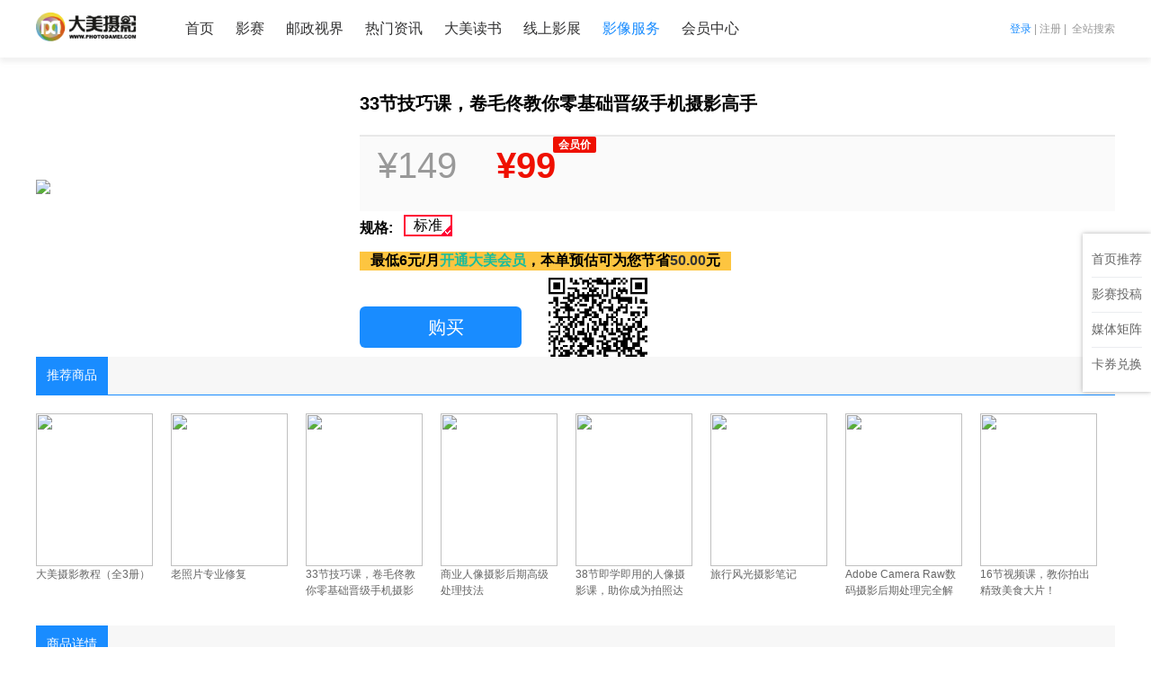

--- FILE ---
content_type: text/html;charset=UTF-8
request_url: https://photodamei.com/shop/productDetail?id=1001845
body_size: 7853
content:
<!DOCTYPE html>
<html lang="en">

<head>
  <meta charset="UTF-8">
  <meta name="viewport" content="width=device-width, initial-scale=1.0">
  <title>大美摄影 - 商品详情</title>
  
    <link rel="stylesheet" href="/mobile/common/swiper.min.css">
    <link rel="stylesheet" href="/damei/common/fontAwesomes/css/font-awesome.min.css">
    <link rel="stylesheet" href="/damei/style/common.css" />
    <script>
      var _hmt = _hmt || [];
      (function() {
        var hm = document.createElement("script");
        hm.src = "https://hm.baidu.com/hm.js?7d8f78a72ff5f8a8b5ab4b24afcf52bb";
        var s = document.getElementsByTagName("script")[0]; 
        s.parentNode.insertBefore(hm, s);
      })();
      </script>
		<script src="/mobile/common/polyfill.min.js"></script>
		<script src="/mobile/common/axios.min.js"></script>
	
  <link rel="stylesheet" href="/mobile/common/Pagination.css">
  <link rel="stylesheet" href="/mobile/common/LightTip.css">
  <link rel="stylesheet" href="/damei/style/productListDetail.css" />
  <script src="/mobile/common/Pagination.js"></script>
  <style>
    .c-pic img{
        width: 130px;
        height: 170px;
        object-fit: cover;
    }
    ._hg {
      color:red; font-size:30px;
    }
  </style>
</head>

<body>
  <div class="dm-header nav-header shadow__bottom bg-white fixedTop" style="top: 0;" kkkkk="http://photodamei.com/pc/shop/productDetail">
    <script>
      function logoutHandler() {
      	axios({
          url: '/logout',
          method: 'post'
        }).then(function() {
        	window.location.reload()
        })
      }
    </script>
    <div class="top-login-area">
      <div class="content-width dm-row center">
        <div class="dm-col hidden">
          <form class="dm-row header-login-form">
            <div class="dm-col"><input type="text" placeholder="手机号" /></div>
            <div class="dm-col"><input type="text" placeholder="密码" /></div>
            <div class="dm-col"><button type="button" class="login_btn dm-btn dm-btn-primary" onclick="location.href='/sign/signin'">登录</button></div>
            <div class="dm-col"><a href="/sign/reg" class="regBtn">注册</a></div>
          </form>
        </div>
        
        <div class="dm-col pull-right login-reg" style="color:#999;">
          <a class="highlight" href="/sign/signin">登录</a>&nbsp;|&nbsp;<a href="/sign/reg" style="color:#999;">注册</a> |&nbsp; <a href="/allSitSearch/index" style="color:#999;">全站搜索</a>
        </div>
      </div>
    </div>
    <div class="header-container dm-row content-width center">
      <div class="nav-logo dm-col">
        <a href="/"><img src="/damei/images/logo.png" style="height:40px; vertical-align:top;" /></a>
      </div>
      <ul class="nav-list dm-col">
        <li><a href="/">首页</a></li>
        <li><a href="/contests">影赛</a></li>
        <li><a href="/postalVision" target="_blank">邮政视界</a></li>
        
        <li><a href="/studyResource/newsList">热门资讯</a></li>
        <li><a href="/studyResource/bookIndex">大美读书</a></li>
        <li><a href="/photoSourceMaterial/contestPhotoShow">线上影展</a></li>
        <li><a href="/shop/productList" class="current-highlight">影像服务</a></li>
        <li>
	        
	        <a href="/sign/signin">会员中心</a>
	        
        </li>
      </ul>
      <div class="search-btn-box dm-col hidden">
        <a class="search-trigger-btn" id="search-trigger-btn"><img src="/damei/images/search.png" style="height:20px; vertical-align:center;" /></a>
        <div class="search-dropdown dm-row" style="display:none;">
          <input type="text" placeholder="搜索关键字" class="dm-col" />
          <a class="dm-col">搜索</a>
        </div>
      </div>
    </div>
  </div>
  <main class="">
    <div class="dm-row content-width center">
      <div class="dm-col p-bigPic">
        <div class="v-center">
          
          <img src="https://image.photodamei.com/20211222/4c7c2cx964wkgi9510pz.jpg" />
        </div>
      </div>
      <div class="dm-col dm-col__auto" id="app">
        <div class="product-info-box">
          <h1>33节技巧课，卷毛佟教你零基础晋级手机摄影高手</h1>
          <div class="p-price">
	          <!--<th:block th:if="${isVip}">-->
            <span style="font-size:20px"><template v-if="goods.retailPrice != goods.counterPrice" >活动价：</template><span :class="goods.price == goods.retailPrice ? '_hg' : ''" v-text="'&yen;' + goods.retailPrice"  style="font-size:40px">&yen;00.80</span></span>
            <strong style="margin-left: 40px" v-if="goods.price != goods.retailPrice"><span v-text="'&yen;' + goods.price"></span><sup v-if="goods.price != goods.counterPrice" style="background-color:#ef1000;">会员价</sup><br /></strong>


              <br/>
              <small v-if="goods.retailPrice != goods.counterPrice"><span v-text="'&yen;' + goods.counterPrice">&yen;00.80</span></small>
		          <!--<div class="_right _price1" th:if="${goods.retailPrice != goods.price}">
			          <p class="_t" th:utext="'&yen;' + ${goods.retailPrice}"></p>
			          <p class="_b">普通用户价</p>
		          </div>-->
	          <!--</th:block>-->
	          <!--<th:block th:if="${!isVip}">-->
		          <!--<strong style="color:#198cff;"><th:block th:utext="'&yen;' + ${goods.retailPrice}"></th:block>&lt;!&ndash;<sup style="background-color:#198cff;" th:if="${goods.retailPrice != goods.counterPrice}">售价</sup>&ndash;&gt;</strong>-->
		          <!--<br />-->
                <!--<small th:if="${goods.retailPrice != goods.counterPrice}">会员价格：<span th:utext="'&yen;' + ${goods.counterPrice}">&yen;00.80</span></small>-->
		          <!--<small th:if="${goods.retailPrice != goods.counterPrice}"><span th:utext="'&yen;' + ${goods.counterPrice}">&yen;00.80</span></small>-->

                <!--<div class="_right _price2" th:if="${goods.retailPrice != goods.price}">-->
			          <!--<p class="_t" th:utext="'&yen;' + ${goods.price}"></p>-->
			          <!--<p class="_b">会员价格</p>-->
		          <!--</div>-->
	          <!--</th:block>-->
          </div>
          <div class="dm-sku" v-for="(item,index) in specList" :key="index">
            <strong v-text="item.name + ': '" style="float: left;padding-right: 9px">
            </strong>
            <li v-for="(iitem,index) in item.list" class="dm-sku-li"  :class="{ selected:iitem.checked ,  outofstock:!iitem.able}"  @click="clickSkuValue(iitem,item.name,iitem.value,iitem.able)" :key="iitem.value + index">
              <a class="dm-specification" v-text="iitem.value"></a>
              <i></i>
            </li>
          </div>
          <div style="overflow: hidden">
            <strong  style="padding:12px;background-color:#FDC540;">最低6元/月<a href="javascript:void(0);" style="color: #1ABC9C"  @click="purHandler" >开通大美会员</a>，本单预估可为您节省<a>50.00</a>元</strong>
          </div>
          
          <div class="detail-btns-box">
            <a href="javascript:void(0);" class="_btn" :style="{ opacity: submitting?'0.8':'1' }" @click="purchaseHandler"><i class="fa fa-spinner fa-pulse" v-show="submitting"></i>&nbsp;&nbsp;购买</a>
            <p class="_tip"><img src="/damei/images/wechat.png" />微信扫码可进入小程序购买</p>
            <p class="_qrcode" id="qrCode-box"></p>
          </div>
        </div>
      </div>
    </div>
    <div class="recomment content-width center pdb30">
      <div class="detail-tabs dm-row tabs-bg-grey">
        <div class="detail-tab actived dm-col">推荐商品</div>
      </div>
      <div class="swiper-container-box">
        <div class="swiper-container">
          <div class="swiper-wrapper dm-row">
            <a title="大美摄影教程（全3册）" class="dm-col dm-col-3 recommend-item" href="/shop/productDetail?id=1002132">
              <div style="height:170px;"  class="c-pic">
                
                <img src="https://image.photodamei.com/20230904/fwnd7x9bxaroemqixkjn.jpg?x-oss-process=image/auto-orient,1/resize,m_fixed,w_137,h_170/quality,q_90" />
              </div>
              <p class="_title">大美摄影教程（全3册）</p>
            </a><a title="老照片专业修复" class="dm-col dm-col-3 recommend-item" href="/shop/productDetail?id=1001979">
              <div style="height:170px;"  class="c-pic">
                
                <img src="https://image.photodamei.com/20230221/w7uhz5kuuqdx1dp90kqx.jpg?x-oss-process=image/auto-orient,1/resize,m_fixed,w_137,h_170/quality,q_90" />
              </div>
              <p class="_title">老照片专业修复</p>
            </a><a title="33节技巧课，卷毛佟教你零基础晋级手机摄影高手" class="dm-col dm-col-3 recommend-item" href="/shop/productDetail?id=1001845">
              <div style="height:170px;"  class="c-pic">
                
                <img src="https://image.photodamei.com/20211222/4c7c2cx964wkgi9510pz.jpg?x-oss-process=image/auto-orient,1/resize,m_fixed,w_137,h_170/quality,q_90" />
              </div>
              <p class="_title">33节技巧课，卷毛佟教你零基础晋级手机摄影高手</p>
            </a><a title="商业人像摄影后期高级处理技法" class="dm-col dm-col-3 recommend-item" href="/shop/productDetail?id=1001844">
              <div style="height:170px;"  class="c-pic">
                
                <img src="https://image.photodamei.com/20211222/k9ns20otcybqsxxjb5ku.jpg?x-oss-process=image/auto-orient,1/resize,m_fixed,w_137,h_170/quality,q_90" />
              </div>
              <p class="_title">商业人像摄影后期高级处理技法</p>
            </a><a title="38节即学即用的人像摄影课，助你成为拍照达人" class="dm-col dm-col-3 recommend-item" href="/shop/productDetail?id=1001843">
              <div style="height:170px;"  class="c-pic">
                
                <img src="https://image.photodamei.com/20211222/k1ast2vsa5jbapdb0sxe.jpg?x-oss-process=image/auto-orient,1/resize,m_fixed,w_137,h_170/quality,q_90" />
              </div>
              <p class="_title">38节即学即用的人像摄影课，助你成为拍照达人</p>
            </a><a title="旅行风光摄影笔记" class="dm-col dm-col-3 recommend-item" href="/shop/productDetail?id=1001842">
              <div style="height:170px;"  class="c-pic">
                
                <img src="https://image.photodamei.com/20211222/w39xymhpesv9qy8mpwr9.jpg?x-oss-process=image/auto-orient,1/resize,m_fixed,w_137,h_170/quality,q_90" />
              </div>
              <p class="_title">旅行风光摄影笔记</p>
            </a><a title="Adobe Camera Raw数码摄影后期处理完全解析" class="dm-col dm-col-3 recommend-item" href="/shop/productDetail?id=1001841">
              <div style="height:170px;"  class="c-pic">
                
                <img src="https://image.photodamei.com/20211222/lrg34cyci0cozxmvnkb7.jpg?x-oss-process=image/auto-orient,1/resize,m_fixed,w_137,h_170/quality,q_90" />
              </div>
              <p class="_title">Adobe Camera Raw数码摄影后期处理完全解析</p>
            </a><a title="16节视频课，教你拍出精致美食大片！" class="dm-col dm-col-3 recommend-item" href="/shop/productDetail?id=1001840">
              <div style="height:170px;"  class="c-pic">
                
                <img src="https://image.photodamei.com/20211222/7dnmprgfp2bnzr0iga2i.jpg?x-oss-process=image/auto-orient,1/resize,m_fixed,w_137,h_170/quality,q_90" />
              </div>
              <p class="_title">16节视频课，教你拍出精致美食大片！</p>
            </a>
          </div>
        </div>
      </div>
    </div>
    <div class="product-detail-box content-width center pdb30">
      <div class="dm-row">
        <div class="dm-col dm-col__auto">
          <div class="">
            <div class="detail-tabs dm-row tabs-bg-grey">
              <p class="dm-col detail-tab actived">商品详情</p>
            </div>
          </div>
          <div>
<!--            <th:block th:if="${isBook}">-->
<!--              <div class="rich-text-box" th:utext="${goods.book.bookIntroduce}"></div>-->
<!--              <p style="padding: 10px 0;">目录</p>-->
<!--              <div class="rich-text-box" th:utext="${goods.book.bookCatalog}"></div>-->
<!--            </th:block>-->
            <div class="rich-text-box"><p><img src="https://photodamei.oss-cn-qingdao.aliyuncs.com/20211222/b7gxb693ieglyvxyg6gm.jpg" alt="" width="850" height="19562" /></p>
<p><strong>33节课，每节课掌握一个出片技巧，利用碎片化时间，进行技能学习</strong></p></div>
          </div>
        </div>
      </div>
    </div>
  </main>
  <section class="dm-col content-right">
    <!-- 右侧悬浮菜单 Start -->
    <aside>
    <ul class="float-menu">
      <li><a href="/">首页推荐</a></li>
      <li><a href="/contests">影赛投稿</a></li>
      <li><a href="javascript:;">媒体矩阵</a></li>
      <!--<li><a href="/user/apply">入会通道</a></li>-->
      <!--<li><a href="/user/openMemberShip">成为会员</a></li>-->
      <li><a href="/user/activity0601/signin">卡券兑换</a></li>
      
      <li class="go-top-btn hide"><a href="javascript:;"><i class="fa fa-angle-double-up"></i><span class="highlight">返回顶部</span></a></li>
    </ul>
  </aside>
    <!-- 右侧悬浮菜单 End -->
    <!-- <a href="javascript:;" class="go-top-btn hide"><i class="fa fa-angle-double-up"></i></a> -->
  </section>
  <footer class="page-footer">
    <div class="content-width center" style="position: relative;">
      <div class="wechat-qrCode">
        <img src="/damei/images/dingyuehao.jpg" />
        <p>扫码关注公众号</p>
      </div>
      <div class="content-width center">
        <ul class="dm-row F1">
          <li class="dm-col"><a href="/about/copyright">法律声明</a></li>
          <li class="dm-col"><span>|</span></li>
          <li class="dm-col"><a href="/about/aboutUs">关于我们</a></li>
          <li class="dm-col"><span>|</span></li>
          <li class="dm-col"><a href="/about/concatUs">联系我们</a></li>
<!--          <li class="dm-col"><span>|</span></li>-->
<!--          <li class="dm-col"><a href="/about/joinUs">工作机会</a></li>-->
          <li class="dm-col"><span>|</span></li>
          <li class="dm-col"><a href="javascript:void(0);">投诉建议</a></li>
        </ul>
      </div>
      <div class="ICP content-width center dm-row">
        <div class="dm-col">
          <a class="block" href="https://beian.miit.gov.cn" target="_blank">京ICP备12051254号-1</a>
          <a class="block" href="https://image.photodamei.com/cbwjyxk.jpg" target="_blank">出版物经营许可证 新出发京零字第海140405号</a>
          <a class="block" href="https://image.photodamei.com/yyzz.jpg" target="_blank">营业执照</a>
          <span class="block" style="margin-top:5px;">大美摄影&nbsp;&nbsp;©&nbsp;2012-2025&nbsp;&nbsp;<a href="/">www.photodamei.com</a>&nbsp;&nbsp;All Rights Reserved</span>
        </div>
      </div>
    </div>
  </footer>
  <!-- common libs start -->
  
		<script src="/mobile/common/polyfill.min.js"></script>
		<script src="/mobile/common/jquery.min.js"></script>
		<script src="/mobile/common/swiper.jquery.min.js"></script>
		<script src="/damei/common/util.js"></script>
		<script src="/damei/js/global.js"></script>
	
  <script src="../../../../damei/common/util.js"></script>
  <script src="/mobile/common/LightTip.js"></script>
  <script src="/mobile/common/vue.js"></script>
  <script src="/mobile/common/qrcode.min.js"></script>
  <script src="/damei/js/productList.js"></script>
  <script>
    $(function() {
	    var BaseUrl = window.location.origin + '/api'
	    var api = {
		    FastBuy: BaseUrl + '/web/cart/fastbuy'
	    };

			console.log({"id":1001845,"name":"33\u8282\u6280\u5DE7\u8BFE\uFF0C\u5377\u6BDB\u4F5F\u6559\u4F60\u96F6\u57FA\u7840\u664B\u7EA7\u624B\u673A\u6444\u5F71\u9AD8\u624B","goodsSn":null,"categoryId":1553,"picUrl":"20211222\/4c7c2cx964wkgi9510pz.jpg","retailPrice":149.00,"counterPrice":149.00,"bookId":null,"deleted":null,"categoryName":null,"detail":"<p><img src=\"https:\/\/photodamei.oss-cn-qingdao.aliyuncs.com\/20211222\/b7gxb693ieglyvxyg6gm.jpg\" alt=\"\" width=\"850\" height=\"19562\" \/><\/p>\n<p><strong>33\u8282\u8BFE\uFF0C\u6BCF\u8282\u8BFE\u638C\u63E1\u4E00\u4E2A\u51FA\u7247\u6280\u5DE7\uFF0C\u5229\u7528\u788E\u7247\u5316\u65F6\u95F4\uFF0C\u8FDB\u884C\u6280\u80FD\u5B66\u4E60<\/strong><\/p>","book":null,"brief":null,"isOnSale":null,"isHot":null,"isNew":null,"type":null,"goodsIds":null,"addTime":null,"gallery":null,"keywords":null,"orderId":null,"price":99.00,"number":null,"author":null,"goodsProducts":null,"productId":null})
			console.log(false)

      var specificationList = [{"name":"\u89C4\u683C","valueList":[{"id":1001845,"goodsId":1001845,"specification":"\u89C4\u683C","value":"\u6807\u51C6","deleted":"0","checked":false}]}];
      console.log(specificationList)
      var goodsId = 1001845;
      var goods = {"id":1001845,"name":"33\u8282\u6280\u5DE7\u8BFE\uFF0C\u5377\u6BDB\u4F5F\u6559\u4F60\u96F6\u57FA\u7840\u664B\u7EA7\u624B\u673A\u6444\u5F71\u9AD8\u624B","goodsSn":null,"categoryId":1553,"picUrl":"20211222\/4c7c2cx964wkgi9510pz.jpg","retailPrice":149.00,"counterPrice":149.00,"bookId":null,"deleted":null,"categoryName":null,"detail":"<p><img src=\"https:\/\/photodamei.oss-cn-qingdao.aliyuncs.com\/20211222\/b7gxb693ieglyvxyg6gm.jpg\" alt=\"\" width=\"850\" height=\"19562\" \/><\/p>\n<p><strong>33\u8282\u8BFE\uFF0C\u6BCF\u8282\u8BFE\u638C\u63E1\u4E00\u4E2A\u51FA\u7247\u6280\u5DE7\uFF0C\u5229\u7528\u788E\u7247\u5316\u65F6\u95F4\uFF0C\u8FDB\u884C\u6280\u80FD\u5B66\u4E60<\/strong><\/p>","book":null,"brief":null,"isOnSale":null,"isHot":null,"isNew":null,"type":null,"goodsIds":null,"addTime":null,"gallery":null,"keywords":null,"orderId":null,"price":99.00,"number":null,"author":null,"goodsProducts":null,"productId":null};
      var isLogin = false
      var goodsProductList = [{"id":1001845,"goodsId":1001845,"specifications":"[\"\u6807\u51C6\"]","price":99.00,"number":49,"deleted":"0","skuId":null,"source":null,"updateTime":"2023-11-16T00:02:18.000+08:00","lastUpdateTime":null,"brief":null,"nonMemberPrice":"149.00","counterPrice":"149.00"}];

	    vm = new Vue({
		    el: '#app',
		    data: function() {
		    	return {
                    goods: goods,
		    		submitting: false,
				    isLogin: isLogin,
                    specificationList: specificationList,
                    specList: [],
                    productList: goodsProductList,
                    selectSpec:{},
                    productId: '',
                    defaultCounterPrice: 0.00,
                    defaultRetailPrice: 0.00,
                    defaultPrice: 0.00
			    }
		    },
		    mounted: function() {
		        var that = this
                this.defaultPrice = goods.price
                this.defaultRetailPrice = goods.retailPrice
                this.defaultCounterPrice = goods.counterPrice
			    window.pageObj.createQrcode(document.querySelector('#qrCode-box'), window.pageObj.genQrcodeTxt(goodsId))
                //根据规格信息  如果单规格则默认选中 productId默认为0 计算单规格下价格
                that.specificationList.forEach(function(item) {
                    that.$set(that.selectSpec, item.name, "");
                })
                that.specList = that.specificationList.map(function (item) {
                    return {
                        name:item.name,
                        list: item.valueList.map(function (its) {
                            return {
                                value:its.value,
                                checked: false,
                                //  判断是否可以选择
                                //  这里相当于init 初始化数据  this.isAble() 核心判断逻辑
                                able: that.isAble(item.name, its.value)  // 注释的调试看逻辑代码 false
                            }
                        })
                    }
                })
                if(specificationList.length === 1 && specificationList[0].valueList.length === 1){
                    this.productId = 0;
                    //选中该规格
                    this.$set(this.specList[0].list[0],'checked',true)
                }
            },
		    methods: {
		    	purchaseHandler: function() {
		    		if (!this.isLogin) {
					    window.location.href = '/sign/signin?r=/shop/productDetail?id=' + goodsId
		    			return
				    }
                    if(this.productId == null || this.productId === ''){
                        //提示需要选择规格后才可以购买商品
                        window.Q.showTip('error', '请选择完整规格')
                        return
                    }
		    		var $this = this
				    if (this.submitting) return
				    this.submitting = true
				    this.fastBuy().then(function(res) {
					    var data = res.data
					    if (data.errno === 0) {
					    	var cartId = data.data // 购物车id
						    // 跳转【生成订单页】
						    $this.goToGenerateOrderPage(cartId, goodsId)
					    } else {
					    	// 提示错误
						    window.Q.showTip('error', data.errmsg)
					    }
				    }).catch(function() {
					    window.Q.showTip('error', '服务出错，请稍后再试')
				    }).finally(function() {
				    	$this.submitting = false
				    })
			    },
		    	fastBuy: function() {
		    		return axios.post(api.FastBuy, { goodsId: goodsId, number: 1, productId: this.productId })
			    },
                purHandler: function() {
                    if (!this.isLogin) {
                        window.location.href = '/sign/signin?r=/shop/productDetail?id=' + goodsId
                        return
                    }
                    window.location.href = '/user/openMemberShip'
                },
			    goToGenerateOrderPage: function(cartId, goodsId) {
		    		window.Q.showTip('success', '正在跳转下单页面...')
		    		setTimeout(function() {
				      window.location.href = '/shop/orderAdd?cid=' + cartId + '&gid=' + goodsId
				    }, 20)
			    },
                isAble(key, value) {
		    	    var that = this
                    // 深拷贝 避免被影响
                    var copySelectSpec = JSON.parse(JSON.stringify(this.selectSpec));
                    // 用对象的好处就在这了 直接赋值当前验证项
                    copySelectSpec[key] = value;
                    // 用数组的 some 方法 效率高 符合条件直接退出循环
                    let flag = that.productList.some(function (item) {
                        // 条件判断 核心逻辑判断
                        // console.log(item)
                        var i = 0 ;
                    // 这个for in 循环的逻辑就对底子不深的人来说就看不懂了 原理就是循环已经选中的 和 正在当前对比的数据 和 所有的sku对比 只有当前验证的所有项满足sku中的规格或者其他规格为空时 即满足条件 稍微有点复杂 把注释的调试代码打开就调试下就可以看懂了
                    for(var k in copySelectSpec) {
                         console.log(copySelectSpec[k])  // 注释的调试看逻辑代码
                        if(copySelectSpec[k] != "" && item.specifications.includes(copySelectSpec[k]) && item.number > 0){
                            console.log(item)
                            i++
                        }else if (copySelectSpec[k] == "") {
                            i++;
                        }
                    }
                    // 符合下面条件就退出了 不符合会一直循环知道循环结束没有符合的条件就 return false 了
                    console.log(i) // 注释的调试看逻辑代码
                    return i == that.specificationList.length
                })
                    return flag
                },
                clickSkuValue: function (iitem,key,value,able){
		    	    if(!able){
		    	        //如果无库存 则直接返回
		    	        return
                    }
                    if(this.specList.length === 1 && this.specList[0].list.length === 1){
		    	        //如果单规格 则直接返回
		    	        return
                    }
		    	    //选择规格后逻辑
                    console.log(iitem)
                    var specName =  key
                    var valueId =  value
                    var _specificationList = this.specList;
                    for (var i = 0; i < _specificationList.length; i++) {
                        if (_specificationList[i].name === specName) {
                            for (var j = 0; j < _specificationList[i].list.length; j++) {
                                if (_specificationList[i].list[j].value == valueId) {
                                    //获取点击的属性名与属性值 首先判断是否已选中  已选中则反选(即取消)
                                    if (_specificationList[i].list[j].checked) {
                                        if(_specificationList.length === 1 && _specificationList[0].list.length === 1){
                                        }else {
                                            this.$set(this.specList[i].list[j],'checked',false)
                                        }
                                    } else {
                                        this.$set(this.specList[i].list[j],'checked',true)
                                    }
                                } else {
                                    if(_specificationList.length === 1 && _specificationList[0].list.length === 1){
                                    }else {
                                        this.$set(this.specList[i].list[j],'checked',false)
                                    }
                                }
                            }
                        }
                    }
                    // 修改选中状态后根据选中规格获取当前金额
                    console.log(able)
                    if(this.selectSpec[key] === value){
                        this.selectSpec[key] = ''
                        this.goods.price = this.defaultPrice
                        this.goods.counterPrice = this.defaultCounterPrice
                        this.goods.retailPrice = this.defaultRetailPrice
                        this.productId = ''
                    }else {
                        this.selectSpec[key] = value
                    }
                    //根据库存情况判断哪些规格可以点击
                    var that = this
                    this.specList.forEach(function (item) {
                        item.list.forEach(function (its) {
                        its.able = that.isAble(item.name, its.value);
                        console.log(its.value, its.able);
                        });
                    });
                    // 修改选中状态后根据选中规格获取当前金额 获取sku 的productID
                    var arr=[]
                    for(var i=0;i<Object.keys(this.selectSpec).length;i++){
                        arr.push(this.selectSpec[Object.keys(this.selectSpec)[i]])
                    }
                    var spec = JSON.stringify(arr);
                    console.log(spec)
                    this.productList.forEach(function (item) {
                        if(item.specifications === spec){
                            that.goods.price = item.price
                            that.goods.counterPrice = item.counterPrice
                            that.goods.retailPrice = item.nonMemberPrice
                            that.productId = item.id
                        }
                    })
                    this.selectSpec

                }
		    }
	    })
    })
  </script>
</body>

</html>

--- FILE ---
content_type: text/css
request_url: https://photodamei.com/damei/style/common.css
body_size: 4497
content:
/* normalize Start */
* {
  margin: 0;
  padding: 0;
}
body {
  padding-top: 60px;
  font-family: -apple-system, BlinkMacSystemFont, Helvetica Neue, Helvetica,
  Arial, PingFang SC, Hiragino Sans GB, Microsoft Yahei, STHeiti, SimSun,
  sans-serif;
}
body.with-mini-header {
  padding-top: 65px;
}
a {
  text-decoration: none;
  color: #333;
}

ul,
ol {
  list-style: none;
}
input:focus {
  outline: none;
}
input[type=text].is-disabled {
  background-color: #ececec;
  border-color: #e4e7ed;
  color: #c0c4cc;
  cursor: not-allowed;
}
/* normalize End */
.dm-btn {
  outline: none;
  border-radius: 4px;
  border-style: solid;
  font-size: 14px;
  font-weight: normal;
  padding: 6px 20px;
}
.dm-btn-primary.dm-btn {
  background-color: #198cff;
  border-color: #198cff;
  color: #fff;
}
.dm-btn-default.dm-btn {
  color: #323233;
  background-color: #fff;
  border: 1px solid #ebedf0;
}
.dm-btn.dm-btn-disabled {
  background-color: #aaaaaa;
  color: #fff;
  border-color: #aaa;
  cursor: not-allowed;
}
.dm-btn.dm-btn-danger {
  background-color:#d20;
  border-color:#d20;
  color:#fff;
}
.dm-btn.dm-btn-danger.dm-btn-disabled {
  opacity: .7;
}

/* select */
select.no-arrow{ padding: 5px 10px; border:1px solid #dcd8d8; -webkit-appearance:none; -moz-appearance:none; appearance:none; background: url("http://ourjs.github.io/static/2015/arrow.png") no-repeat scroll right center transparent; }
select.no-arrow::-ms-expand { display: none; }


.dm-popover-content .dm-select-popup {
  height: 103px;
}

.hidden {
  display: none !important;
}

.pull-left {
  float: left !important;
}

.pull-right {
  float: right !important;
}
.block {
  display: block;
}
.dm-row:before {
  content: "";
  display: table;
}
.dm-row:after {
  content: "";
  display: table;
  clear: both;
}
.dm-row.dm-row__gutter20 {
  box-sizing: border-box;
}
.dm-row.dm-row__gutter20 .dm-col{
  padding-right: 20px;
}
.dm-row.dm-row__gutter20 .dm-col:last-child {
  /* padding-right: 0; */
}

.dm-col {
  float: left;
  -webkit-box-sizing: border-box;
  -moz-box-sizing: border-box;
  box-sizing: border-box;
}
.dm-col__auto.dm-col {
  float: none;
  overflow: auto;
}
.dm-col-3 {
  width: 12.5%;
}
.dm-col-4 {
  width: 16.66666%;
}
.dm-col-6 {
  width: 25%;
}
.dm-col-8 {
  width: 33.33333%;
}
.dm-col-12 {
  width: 50%;
}
.dm-col-16 {
  width: 66.66666%;
}
.dm-col-24 {
  width: 100%;
}
.text-right { text-align: right; }
.text-center { text-align: center; }
.text-primary { color: #198cff!important; }
.text-grey { color: #797979!important; }
.text-red { color:#ee0000; }
.text-underline { text-decoration: underline; }
.text-deleted {
  text-decoration: line-through;
  color: #aaa;
}
.text-transparent {
  color:rgba(255,255,255,0);
}
.text-ellipse {
  white-space: nowrap;
  text-overflow: ellipsis;
  overflow: hidden;
}
.round-4px {
  border-radius: 4px;
}
.round-6px {
  border-radius: 6px;
}
.round-full {
  border-radius: 50%;
}
/* 常用边距 Start */
.ml12 { margin-left: 12px; }
.mt12 { margin-top: 12px; }
.mb30 { margin-bottom: 30px; }
.mt30 { margin-top: 30px; }
.pd12 { padding: 12px; }
/* 常用边距 End */
/* color Start */
.bg-white {
  background-color: #fff;
}
.bg-grey {
  background-color: #f2f3f5;
}
/* color End */
/* header Start */
.nav-logo {
  margin-top: -30px;
  margin-right: 30px;
}
.nav-menu-box {
  font-size: 16px;
}
.nav-menu--item {
  padding: 0 38px 0 0;
  height: 64px;
  line-height: 64px;
  user-select: none;
  /* position: relative; */
}
.nav-menu--item a {
  /* display: block; */
  color: #323233;
  cursor: pointer;
}
.nav-menu--item a .caret {
  display: inline-block;
  position: relative;
}
.nav-menu--item a .caret:before {
  content: "";
  background-image: url(https://b.yzcdn.cn/public_files/a5b140f7f8e5855d40257e570ee24cfb.png);
  height: 6px;
  width: 10px;
  background-size: 10px 6px;
  top: -7px;
  position: absolute;
  left: 4px;
}
.nav-menu--item:hover a .caret:before {
  background-image: url(https://b.yzcdn.cn/public_files/fd971df0bc25d8310735e6e7813093c1.png);
}
.nav-menu--item:hover > a {
  color: #198cff;
}
.nav-menu--dropdown {
  position: absolute;
  left: 0;
  box-shadow: 0 4px 8px 0 rgba(0, 0, 0, 0.08);
  transform: rotateX(-90deg);
  z-index: 100;
  max-height: 0;
  transform-origin: 50% 0;
  transition: 0.3s ease-in-out;
  overflow: hidden;
  background-color: #fff;
  width: 100%;
  padding-bottom: 20px;
}
.nav-menu--item:hover .nav-menu--dropdown {
  transform: rotate3d(0,0,0,0deg);
  transform-origin: 50% 0;
  max-height: 1000px;
}
.nav-menu--item.actived a {
  color: #198cff;
}
.nav-header .login {
  float: right;
}
.nav-sub-menu > li {
  padding: 10px 20px;
  line-height: 20px;
}
.nav-sub-menu > li:hover {
  background-color: #f7f8fa;
}
.nav-sub-menu > li > a{
  font-size: 14px;
  color:#323233;
  display: block;
  padding: 10px 12px;
}
.nav-header .login a {
  display: block;
  width: 50px;
  height: 64px;
  line-height: 64px;
  color: #fff;
  margin: 0;
  text-align: center;
  padding: 0 10px;
  font-size: 14px;
  cursor: pointer;
}
.search-btn-box {
  position: relative;
  float: right;
  z-index: 5;
}
.search-btn-box .search-trigger-btn {
  display: block;
  height: 64px;
  cursor: pointer;
  background-color: #dadada;
  padding: 0 20px;
}
.search-btn-box .search-trigger-btn img {
  margin-top: 22px;
}
.search-btn-box .search-dropdown {
  background-color: #dadada;
  padding: 20px;
  position: absolute;
  top: 64px;
  right: 0;
  width: 232px;
}
.search-dropdown input {
  width: 150px;
  height: 40px;
  padding: 0 14px;
  border: 1px solid #dedede;
  box-sizing: border-box;
}
.search-dropdown a {
  width: 80px;
  text-align: center;
  height: 40px;
  line-height: 40px;
  border: 1px solid #dedede;
  border-left: none;
  cursor: pointer;
}
.float-menu {
  position: fixed;
  top: calc(50% - 100px);
  right: 0;
  font-size: 14px;
  box-shadow: 0 0 5px rgba(100, 100, 100, 0.5);
  background-color: #fff;
  padding: 10px;
  z-index: 3;
}
.float-menu li {
  border-top: 1px solid #ebedf0;
  padding: 10px 0;
}
.float-menu li:first-child {
  border: none;
}
.float-menu li a {
  color: #666;
}
.go-top-btn {
  text-align: center;
  font-size: 14px;
  color: #666;
  transition: transform 0.2s linear;
  transform: translateY(0);
  line-height: 16px;
}
.go-top-btn span{
  font-size: .8em;
}
.go-top-btn i {
  display: none;
}
.go-top-btn:hover span{
  display: none;
}
.go-top-btn:hover i {
  display: inline;
}
.go-top-btn.hide {
  height: 0;
  opacity: 0;
  transform: translateY(-15px);
  padding: 0;
}
.header-login-form {
}
.regBtn {
  font-size: 12px;
  line-height: 30px;
  color: #198cff;
  margin-left: 12px;
}
.header-login-form input {
  width: 150px;
  height: 28px;
  padding: 0 12px;
  line-height: 28px;
  margin-right: 12px;
  border: 1px solid #dcdee0;
  outline: none;
}
.top-login-area {
  /*padding: 20px 0 15px 0;*/
}
.header-login-form .login_btn {
  height: 30px;
  width: 80px;
  margin: 0;
  font-size: 12px;
  border-color: transparent;
}
.login-reg {
  font-size: 12px;
  line-height: 65px;
  height: 40px;
}
.login-reg a {
  font-size: 12px;
  color: #666;
}
.login-reg span {
  color: #dcdee0;
}
.dm-header .header-container .nav-list {
  display: inline-block;
  margin-left: 24px;
  zoom: 1;
  margin-top:-40px;
}

.dm-header .header-container .nav-list:after {
  content: "";
  display: table;
  clear: both
}

.dm-header .header-container .nav-list>li {
  text-align: center;
  float: left;
  display: inline-block;
  height: 64px;
  line-height: 64px;
  padding-right: 24px
}

/*  */
.dm-header .header-container .nav-list>li:first-child {
  padding-right: 24px;
}

.dm-header .header-container .nav-list .current-highlight {
  color: #198cff !important;
}
.highlight {
  color: #198cff !important;
}
.highlight-red {
  color: #f33!important;
}
.dm-header .header-container .nav-list .current-highlight .caret:before,
.dm-header .header-container .nav-list .pc_hover:hover .caret:before {
  background-image: url(//b.yzcdn.cn/public_files/fd971df0bc25d8310735e6e7813093c1.png);
  background: none\9
}

.dm-header .header-container .nav-list .pc_hover:hover .product-center {
  color: #198cff;
}

.dm-header .header-container .nav-list .pc_hover:hover .dropdown-menu-wrapper {
  transform: rotate3d(0, 0, 0, 0deg);
  transform-origin: 50% 0;
  max-height: 1000px
}

.dm-header .header-container .nav-list .caret {
  position: relative;
  display: inline-block
}

.dm-header .header-container .nav-list .caret:before {
  content: " ";
  height: 6px;
  width: 10px;
  top: -7px;
  position: absolute;
  left: 4px;
  background-image: url(//b.yzcdn.cn/public_files/a5b140f7f8e5855d40257e570ee24cfb.png);
  background-size: 10px 6px;
  background: none\9;
  z-index: 1
}

.dm-header .header-container .nav-list > li {
  z-index: 200
}

.dm-header .header-container .nav-list > li> a {
  color: #323233;
  font-size: 16px;
}
.dm-header .header-container .nav-list li:hover > a {
  color:#198cff;
}
.dm-header .header-container .nav-list > li div.active {
  background: #f8f8f8
}

.dm-header .header-container .nav-list > li.show .caret:before {
  background-image: url(//b.yzcdn.cn/public_files/fd971df0bc25d8310735e6e7813093c1.png) !important
}

.dm-header .header-container .nav-list > li.show .product-center {
  color: #198cff
}

.dm-header .header-container .nav-list > li.show .dropdown-menu-wrapper {
  width: 100vw;
  transform: rotate3d(0, 0, 0, 0deg);
  transform-origin: 50% 0;
  max-height: 13.020833rem
}

.dm-header .header-container .nav-list > li.hide .caret:before {
  background-image: url(//b.yzcdn.cn/public_files/a5b140f7f8e5855d40257e570ee24cfb.png) !important
}

.dm-header .header-container .nav-list > li.hide .product-center {
  color: #323233
}

.dm-header .header-container .nav-list > li.hide .dropdown-menu-wrapper {
  transform: rotateX(-90deg)
}

.dm-header .header-container .nav-list > li .dropdown-menu-wrapper {
  position: absolute;
  left: 0;
  box-shadow: 0 4px 8px 0 rgba(0, 0, 0, .08);
  transform: rotateX(-90deg);
  z-index: 100;
  max-height: 0;
  transform-origin: 50% 0;
  transition: .3s ease-in-out;
  overflow: hidden;
  background-color: #fff;
  width: 100%
}

.dm-header .header-container .nav-list > li .dropdown-menu-wrapper .dropdown-menu {
  text-align: left;
  margin: 24px auto;
  width: 100%;
  max-width: 1233px;
  zoom: 1
}

.dm-header .header-container .nav-list > li .dropdown-menu-wrapper .dropdown-menu_business {
  display: inline-block;
  width: auto !important;
  margin: 20px auto 0;
}

.dm-header .header-container .nav-list > li .dropdown-menu-wrapper .dropdown-menu:after {
  content: "";
  display: table;
  clear: both
}
/* header End */
/* footer Start */
.page-footer {
  background-color: #272b2e;
  padding: 40px 0;
  /* margin-top: 40px; */
  font-size: 12px;
  color: #969799;
  position: relative;
}
.page-footer a {
  color: #969799;
  transition: color 0.3s;
  font-size: 12px;
  cursor: pointer;
  letter-spacing: 2px;
}
.page-footer a:hover {
  color: #fff;
}
.page-footer .F1 span {
  color: #969799;
  margin: 0 10px;
}
.page-footer .ICP {
  padding-top: 20px;
}
.wechat-qrCode {
  position: absolute;
  color: #969799;
  right: 0;
  top: 50%;
  text-align: center;
  transform: translateY(-50%);
}
.wechat-qrCode img {
  border: 3px solid #fff;
}
/* footer End */
/* common Start */
.hover:hover {
  color: #198cff !important;
  cursor: pointer;
}
.content-width {
  width: 1200px;
}
.content-width.center {
  margin: 0 auto;
}
.content-full-width {
  width: 100%;
}
.shadow__bottom {
  box-shadow: 0 5px 5px rgba(200, 200, 200, 0.25);
}
.content-left {
  overflow: auto;
}
.content-right {
  /* float: right; */
  padding-left: 16px;
  box-sizing: border-box;
  width: 130px;
}
.ovf-hidden {
  overflow: hidden;
}
.vh-center {
  position: absolute;
  top: 50%;
  left: 50%;
  transform: translate3d(-50%, -50%, 0);
}
.v-center {
  position: absolute;
  top: 50%;
  transform: translate3d(0, -50%, 0);
}
.fixedTop {
  position: fixed;
  top: 0;
  left: 0;
  width: 100%;
  z-index: 6;
}
/* bread */
.page-bread {
  background-color: #fff;
  margin-bottom: 12px;
  box-sizing: border-box;
  padding: 12px;
}
/* tabs Start */
.dm-tabs {
  padding-left: 20px;
}
.dm-tab {
  display: inline-block;
  border: 1px solid #ddd;
  margin-bottom: -1px;
  padding: 8px 20px;
}
.dm-tab._actived {
  border-bottom-color: white;
}
.dm-tabs-content {
  border-top: 1px solid #ddd;
}
.dm-tab-content {
  display: none;
}
.dm-tab-content._actived {
  display: block;
}
/* tabs ENd */
.full-width {
  width: 100%;
}
.full-height {
  height: 100%;
}
.full-size {
  width:100%;
  height:100%;
}
/* form Start */
.form-label {
  height: 38px;
  line-height: 38px;
  color: #606266;
  font-size: 14px;
  text-align: right;
  min-width: 80px;
}
.required .form-label::before {
  content: "*";
  font-size: 14px;
  color: red;
}
._tip2 i {
  margin-right: 4px;
}
._tip2 {
  margin-top: 8px;
  color: #999;
  font-size: 12px;
}
.form-item {
  position: relative;
  padding-bottom: 20px;
}
.form-component {
  position: relative;
  /*display: inline-block;*/
  overflow: auto;
}
.form-item--error {
  position: absolute;
  bottom: -16px;
  font-size: 12px;
  color: red;
  left: 0;
  width: 100%;
  display: none;
  opacity: 0;
  transform: translateY(4px);
  transition: all 0.2s cubic-bezier(0.645, 0.045, 0.355, 1);
}
.form-item--error {
  position: absolute;
  bottom: 3px;
  font-size: 12px;
  color: red;
  left: 95px;
  width: 100%;
  display: block;
  opacity: 1;
  transform: translateY(0);
  transition: all 0.2s cubic-bezier(0.645, 0.045, 0.355, 1);
}
.has-error .form-item--error {
  display: block;
  opacity: 1;
  transform: translateY(0px);
}
.form-item input[type=text],
.form-item textarea,
.form-item input[type=password],
.form-item input[type=number],
.form-item select,
.form-item input[type=date]{
  width: 100%;
  border: 1px solid #dcdfe6;
  font-size: 14px;
  height: 38px;
  line-height: 36px;
  padding: 0 12px;
  box-sizing: border-box;
  border-radius: 4px;
  color: #606266;
  transition: border-color 0.2s cubic-bezier(0.645, 0.045, 0.355, 1);
  font: normal 14px -apple-system, BlinkMacSystemFont, Helvetica Neue, Helvetica, Arial, PingFang SC, Hiragino Sans GB, Microsoft Yahei, STHeiti, SimSun, sans-serif;
}
.form-item input:focus, .form-item select:focus {
  border-color: #409eff;
}
.form-item input::placeholder,
.form-item select::placeholder {
  color: #c0c4cc
}
.form-radio {
  display: inline-block;
  line-height: 1;
  vertical-align: top;
  font-size: 14px;
  padding: 12px;
  cursor: pointer;
}
.form-radio input[type=radio] {
  vertical-align: top;
}
.form-item select {
  border: 1px solid #dcdfe6;
  font-size: 14px;
  height: 38px;
  line-height: 36px;
  padding: 0 12px;
  box-sizing: border-box;
  border-radius: 4px;
  color: #606266;
  outline: none;
  transition: border-color 0.2s cubic-bezier(0.645, 0.045, 0.355, 1);
}
/* form End */
.objectFit-cover {
  object-fit: cover;
  width: 100%;
  height: 100%;
}

/* swiper Start */
.swiper-pagination-bullet-active {
  background-color: #198cff;
}
.swiper-button-prev-1, .swiper-button-next-1{
  position: absolute;
  left: 30px;
  width: 40px;
  height: 56px;
  line-height: 56px;
  color: #fff;
  font-size: 40px;
  text-align: center;
  z-index: 10;
  background-color: rgba(0,0,0,0.2);
  cursor: pointer;
  transition: background-color .2s linear;
}
.swiper-button-prev-1:hover, .swiper-button-next-1:hover {
  background-color: rgba(0,0,0,0.35);
}
.swiper-button-next-1 {
  left: initial;
  right: 30px;
}
/* swiper End */
.divider {
  border-bottom: 1px solid #eee;
}
.fa {
  /* margin-right: 4px; */
}
.fill-height {
  min-height: calc(100vh - 313px);
}

/* transition Css Start */
.fade-enter, .fade-leave-to {
  opacity: 0;
  transform: scale(.6);
}
.fade-enter-active, .fade-leave-active {
  transition: all .2s ease-out;
}
.fade-enter-to, .fade-leave {
  opacity: 1;
  transform: scale(1);
}
/* transition Css End */
.rich-text-box {
  color: #000000;
  font-family: Verdana,Arial,Helvetica,sans-serif;
  font-size: 14px;
  line-height: 26px;
  word-break: break-all;
}
.rich-text-box p {
  margin: 14px 0;
  line-height: 26px;
}
.rich-text-box img{
  max-width: 600px;
  height: auto;
}
.position > a{color: #666;}
.position > span{color:#888;}
.position {font-size: 14px; }

.default-slide {
  background-color: #198cff;
  color: #fff;
  font-size: 40px;
  text-align:center;
  height:  300px;
  line-height: 300px;
  width:100%;
}

/* collapse Start */
.dm-collapse {}
.dm-collapse--item {}
.dm-collapse--item:last-child {
  border-bottom: 1px solid #ebeef5;
}
.dm-collapse--item.actived {}
.dm-collapse--item-header {
  border-top: 1px solid #ebeef5;
  height: 70px;
  line-height: 70px;
  cursor: pointer;
}
.dm-collapse--item.actived .dm-collapse--item-header{
  box-shadow: 0 3px 3px rgba(0,0,0,0.1);
}
.dm-collapse--item-header >p {}
.dm-collapse--item-header > p > img {
  width: 120px;
  height: 70px;
  object-fit: contain;
  vertical-align: top;
}
.dm-collapse--item-header > div {
  text-align: right;
  font-size: 18px;
  color: #666;
}
.dm-collapse--item-header > div i {
  margin: 0 8px 0 auto;
  transition: all .3s;
}
.dm-collapse--item.actived .dm-collapse--item-header > div i{
  transform: rotate(90deg);
}
.dm-collapse--item-body {
  height: 0;
  overflow: hidden;
  transition: height .3s linear;
}
.dm-collapse--item-body > div {
  padding: 10px 16px 20px;
}
.dm-collapse--item.actived .dm-collapse--item-body {
  height: auto!important;
  width: 100%;
}
/* collapse End */
[v-cloak] {
  display: none;
}
.emptyInfo-box {
  height: 200px;
  line-height: 200px;
  color: #999;
  font-size: 20px;
  text-align: center;
  letter-spacing: 2px;
}

.element-invisible, .webuploader-element-invisible {
  position: absolute !important;
  clip: rect(1px 1px 1px 1px);
  clip: rect(1px,1px,1px,1px);
}

.top {
    position: absolute;
    font-size: 10px;
    background-color: #E33333;
    color: #fff;
    height: 18px;
    line-height: 18px;
    border-radius: 3px;
    width: 18px;
    text-align: center;
    left: -20px;
    top: 0px;
}
/* <span class="top">荐</span> */

.loading-mask { position:absolute; top:0; left:0; width:100%; height:100%; background-color:rgba(0,0,0,0.65); color:#409EFF; font-size:14px; }
.loading-mask._white { position:absolute; top:0; left:0; width:100%; height:100%; background-color:rgba(255,255,255,0.55); color:#409EFF; font-size:14px; }

.hm-t-go-top { display: none; }

/* 投稿方式选择器 */

.contribution-modes {}
.contribution-modes ._mode-item {
  transition: all .25s;
  padding: 12px;
  text-align: center;
  cursor: pointer;
  display: block;
  position: relative;
}
.contribution-modes ._mode-item:hover {
  box-shadow: 0 0 10px rgba(0,0,0,0.17);
  background-color: #fff;
  transform: translateY(-15px);
}
.contribution-modes ._mode-item > div {
  font-size: 14px;
  padding-top: 6px;
  line-height: 1.6;
}
.contribution-modes ._mode-item > img {
  height: 228px;
}



--- FILE ---
content_type: text/css
request_url: https://photodamei.com/mobile/common/Pagination.css
body_size: 1181
content:
@charset "UTF-8";
/**
 *
 * @Pagination.css
 * @author xinxuzhang
 * @create 15-06-26 ↓7.4%
 * @edit   19-09-19 zhangxinxu
 *
**/
ui-pagination {
    display: block;
    height: 30px;
}
.ui-page {
    display: inline-block;
    min-width: 18px;
    padding-left: 2px;
    padding-right: 2px;
    margin-left: 5px;
    margin-right: 5px;
    height: 28px;
    line-height: 28px;
    border: 1px solid transparent;
    text-align: center;
    color: #a2a9b6;
    font-size: 14px;
    font-family: "Helvetica Neue", Helvetica, Arial, sans-serif;
    transition: border-color .15s, background-color .15s;
    vertical-align: top;
    text-decoration: none;
    -webkit-user-select: none;
    -moz-user-select: none;
    -ms-user-select: none;
    user-select: none;
    position: relative;
}

span.ui-page {
    cursor: default;
}

a.ui-page:hover {
    border-color: #b6bbc6;
    color: #a2a9b6;
    text-decoration: none;
}

.ui-page > svg {
    width: 20px;
    height: 20px;
    margin-top: 3px;
}

.ui-page-prev,
.ui-page-next {
    text-align: center;
    fill: currentColor;
    overflow: hidden;
}

/* 当前不可点的按钮颜色 */
span.ui-page-prev,
span.ui-page-next {
    color: #ccd0d7;
}

.ui-page-next svg {
    -ms-transform: scaleX(-1);
    transform: scaleX(-1);
}

.ui-page-prev {
    margin-left: 0;
}

.ui-page-next {
    margin-right: 0;
}

.ui-page-ellipsis {
    display: inline-block;
}

.ui-page-current {
    color: #fff;
    background-color: #2a80eb;
}

.ui-page-text {
    color: #4c5161;
}

.ui-page.loading > svg {
    visibility: hidden;
}

/* IE9+ */
.ui-page.loading::before {
    content: '';
    position: absolute;
    left: 0;
    top: 0;
    right: 0;
    bottom: 0;
    background-repeat: no-repeat;
    width: 20px;
    height: 20px;
    background: url("data:image/svg+xml,%3Csvg viewBox='0 0 1024 1024' xmlns='http://www.w3.org/2000/svg' width='200' height='200'%3E%3Cpath d='M512 1024q-104 0-199-40-92-39-163-110T40 711Q0 616 0 512q0-15 10.5-25.5T36 476t25.5 10.5T72 512q0 90 35 171 33 79 94 140t140 95q81 34 171 34t171-35q79-33 140-94t95-140q34-81 34-171t-35-171q-33-79-94-140t-140-95q-81-34-171-34-15 0-25.5-10.5T476 36t10.5-25.5T512 0q104 0 199 40 92 39 163 110t110 163q40 95 40 199t-40 199q-39 92-110 163T711 984q-95 40-199 40z' fill='%232a80eb'/%3E%3C/svg%3E") no-repeat center;
    background-size: 20px 20px;
    margin: auto;
    animation: spin 1s linear infinite;
}

@keyframes spin {
    from {
        transform: rotate(0);
    }
    to {
        transform: rotate(360deg);
    }
}



--- FILE ---
content_type: text/css
request_url: https://photodamei.com/mobile/common/LightTip.css
body_size: 1994
content:
.ui-lightip{position:fixed;top:0;z-index:100;min-width:400px;height:20px;line-height:20px;padding:15px;border-radius:2px;color:#fff;text-align:center;font-size:14px;outline:0}.ui-lightip-success{background-color:#01cf97}.ui-lightip-error{background-color:#f4615c}.ui-lightip-icon{display:inline-block;width:20px;height:20px;margin-right:7px;background:url(ui/ui/images/LightTip/icon-lightip.png)}:root .ui-lightip-icon{background-image:url([data-uri]);background-size:20px 40px}.ui-lightip-success .ui-lightip-icon{background-position:0 0}.ui-lightip-error .ui-lightip-icon{background-position:0 -20px}

--- FILE ---
content_type: text/css
request_url: https://photodamei.com/damei/style/productListDetail.css
body_size: 1433
content:
.p-bigPic {
  width: 300px;
  height: 300px;
  margin-right:60px;
  text-align: center;
  position: relative;
}
.p-bigPic img {
  max-width: 100%;
  max-height: 260px;
}
.product-info-box  h1{
  font-size: 20px;
  font-weight: 600;
  padding-top: 40px;
  line-height: 1.5;
}
.p-price {
  border-top: 2px solid #E8E8E8;
  background: #FAFAFA;
  margin-top: 20px;
  padding-top: 10px;
  padding-left: 20px;
  padding-bottom: 10px;
  position: relative;
}
.p-price-1 {
  background: #FAFAFA;
  margin-top: 20px;
  padding-top: 10px;
  padding-left: 20px;
  padding-right: 20px;
  padding-bottom: 10px;
  position: relative;
}
.p-price strong{
  position: relative;
  font-size: 40px;
  font-weight: 600;
  color: #ef1000;
}
.p-price strong sup{
  position: absolute;
  left: 95%;
  top: -10px;
  white-space: nowrap;
  font-size: 12px;
  background-color: #198cff;
  color: #fff;
  border-radius: 2px;
  padding: 3px 6px;
  line-height: 1;
}
.p-price small{
  color: #ccc;
  font-size: 12px;
}
.p-price small span {
  text-decoration: line-through;
}

.p-price > span {
  color:#999;
  font-size:12px;
}

.p-price ._right {
  position: absolute;
  top: 27px;
  left: 208px;
  text-align: center;
  line-height: 1;
  font-size:12px;
}
.p-price ._right ._t {
  background-color: #ccc;
  color:#fff;
  border-radius:3px;
  padding:5px;
  border-bottom:1px solid #adadad;
  font-weight: bold;
}
.p-price ._right ._b {
  background-color: #ccc;
  color:#fff;
  border-radius:3px;
  padding:5px;
}

.p-price ._price2 ._t {
  background-color:#ca0c12;
  border-bottom-color: #ca0c12;
  color:#fff;
}
.p-price ._price2 ._b {
  background-color: #ffd733;
  color: #ff3f27;
}

.detail-btns-box ._btn{
  width: 180px;
  text-align: center;
  display: inline-block;
  height: 46px;
  line-height: 46px;
  border-radius: 6px;
  font-size: 20px;
  background-color: #198cff;
  color: #fff;
  margin-right: 12px;
}
.detail-btns-box {
  position: relative;
  margin-top: 40px;
  padding-bottom: 10px;
}
.detail-tabs {
  margin-bottom: 20px;
  border-bottom: 1px solid #198cff;
}
.detail-tab {
  font-size: 18px;
  position: relative;
  padding: 12px;
  margin-right: 12px;
}
.detail-tab.actived {
  background-color: #198cff;
  color: #fff;
  font-size: 14px;
}
.product-detail-box {
  margin-top: 30px;
}
.recomment .swiper-wrapper.dm-row {
  margin-left: -10px;
  margin-right: -10px;
}
.recomment .swiper-wrapper > .dm-col {
  font-size: 12px;
  color: #666;
  padding-left: 10px;
  padding-right: 10px;
}
.recomment .swiper-slide > div{
  width: 100px;
  height: 100px;
}
.recomment .swiper-slide > p {
  line-height: 1.6;
  padding: 8px 3px 5px;
}
.recomment{
  padding-bottom: 20px;
}

.tabs-bg-grey {
  background-color: #f7f7f7;
}

.pdb30 {
  padding-bottom: 30px;
}

.recommend-item ._title {
  line-height: 1.5;
  font-size: 12px;
  height: 36px;
  overflow: hidden;
}

._qrcode {
  position: absolute;
  left: 200px;
  top: -32px;
  padding-left: 10px;
}
._qrcode img {
  width: 110px;
  height: 110px;
}
.detail-btns-box ._tip {
  color: #999;
  font-size: 14px;
  text-align: center;
  margin-top: 5px;
  height:19px;
  line-height: 19px;
  position: absolute;
  left: 176px;
  top: 75px;
}
.detail-btns-box ._tip img {
  width: 19px;
  height: 19px;
  margin-right: 5px;
  vertical-align: top;
}
.dm-sku {
   padding: 5px 0 12px;
   position: relative;
   line-height: 28px;
   overflow: hidden;
   color: #000
 }
.outofstock {
  margin: 0;
  cursor: not-allowed;
}
.outofstock .dm-specification{
  color: #CDCDCD;
  border: 1px dashed #D6D6D8;
}
.dm-specification {
  float: left;
  background-color: #fff;
  white-space: nowrap;
  width: auto!important;
  min-width: 10px;
  width: 10px;
  padding: 0 9px;
  text-align: center;
  border: 1px solid #b8b7bd;
  color: #000;
  text-decoration: none;
  list-style-type: none;
}
.selected .dm-specification{
  border: 2px solid #FF0036;
  margin: -1px;
}
.selected i {
  position: absolute;
  bottom: 0;
  right: 0;
  width: 12px;
  height: 12px;
  overflow: hidden;
  text-indent: -99em;
  display: block;
  background: url([data-uri]) no-repeat;
}
.dm-sku-li {
  float: left;
  position: relative;
  margin: 0 4px 4px;
  line-height: 20px;
  vertical-align: middle;
  list-style: none;
}

--- FILE ---
content_type: application/javascript
request_url: https://photodamei.com/mobile/common/Pagination.js
body_size: 4246
content:
/**
 * @Pagination.js
 * @author zhangxinxu
 * @version
 * @Created: 15-06-26
 * @edit:    19-09-10 native js rewrite
 */

(function (global, factory) {
    if (typeof exports === 'object' && typeof module !== 'undefined') {
        module.exports = factory();
    } else if (typeof define === 'function' && (define.amd || define.cmd)) {
        define(factory);
    } else {
        global.Pagination = factory();
    }
}((typeof global !== 'undefined') ? global
: ((typeof window !== 'undefined') ? window
    : ((typeof self !== 'undefined') ? self : this)), function () {

    /**
     * 分页组件
     * 支持new实例构造
     * eg new Pagination(element, options);
     **/
    // ui类名
    // 类名变量
    var CL = {
        add: function () {
            return ['ui-page'].concat([].slice.call(arguments)).join('-');
        },
        join: function () {
            return CL + ' ' + this.add.apply(this, arguments);
        },
        toString: function () {
            return 'ui-page';
        }
    };

    /**
     * Ajax分页组件
     * @param {[type]} element [description]
     * @param {[type]} options [description]
     */
    var Pagination = function (element, options) {
        // 默认参数
        var defaults = {
            // 总的数据量
            total: 0,
            // 当前的页码
            current: 1,
            // 每页显示的数目
            per: 15,
            // short 长分页还是短分页
            mode: 'long',
            // href也可以是动态Function
            href: null,
            onClick: function () {}
        };

        // 元素的获取与判断
        var elePagination = element;

        if (typeof element == 'string') {
            elePagination = document.querySelector(element);
        }

        // 如果分页容器元素不存在，隐藏
        if (elePagination) {
            // 参数还可以取自element元素
            var objParamsFromElement = {};
            for (var keyParam in defaults) {
                if (elePagination.hasAttribute(keyParam)) {
                    objParamsFromElement[keyParam] = element.getAttribute(keyParam);
                }
            }

            // 避如果已经初始化
            if (elePagination.data && elePagination.data.pagination) {
                return elePagination.data.pagination;
            }
        }

        // 可选参数整合
        var objParams = Object.assign({}, defaults, objParamsFromElement, options || {});

        // 数据的暴露
        this.params = Object.assign({}, objParams);

        // onClick作为callback暴露
        delete this.params.onClick;
        // 回调暴露
        this.callback = {
            click: objParams.onClick
        };
        // 元素暴露
        this.element = {
            container: elePagination,
            pagination: elePagination
        };

        // 前后分页使用的内联SVG代码
        this.svg = '<svg version="1.1" xmlns="http://www.w3.org/2000/svg" width="200" height="200" viewBox="0 0 200 200"><path d="M85.876,100.5l49.537-50.526c4.089-4.215,4.089-11.049,0-15.262 c-4.089-4.218-10.719-4.218-14.808,0L63.586,92.868c-4.089,4.215-4.089,11.049,0,15.264l57.018,58.156 c4.089,4.215,10.719,4.215,14.808,0c4.089-4.215,4.089-11.049,0-15.262L85.876,100.5z"/></svg>';

        if (!elePagination) {
            return this;
        }

        // 事件
        this.events();

        // 呈现
        this.show();

        // 存储
        if (!elePagination.data) {
            elePagination.data = {};
        }
        elePagination.data.pagination = this;

        // 自定义元素的属性
        Object.keys(this.params).forEach(function (keyParam) {
            Object.defineProperty(elePagination, keyParam, {
                writeable: true,
                enumerable: true,
                get: function () {
                    return this.getAttribute(keyParam) || (function () {
                        if (this.data && this.data.pagination) {
                            return this.data.pagination.params[keyParam] || null;
                        }
                        return null;
                    })();
                },
                set: function (value) {
                    this.setAttribute(keyParam, value);
                    // 模板属性变化了，重渲染
                    if (this.data && this.data.pagination) {
                        this.data.pagination.params[keyParam] = value;
                        this.data.pagination.show();
                    }
                }
            });
        });
    };



    /**
     * 分页相关的事件处理
     * @return {[type]} [description]
     */
    Pagination.prototype.events = function () {
        var elePagination = this.element.pagination;

        // 委托点击事件
        elePagination.addEventListener('click', function (event) {
            // 一些元素
            var eleTarget = event.target;
            // 目标点击元素
            var eleClicked = eleTarget.closest('a');

            // 未获取到元素返回
            if (!eleClicked) {
                return;
            }

            var numCurrent = eleClicked.getAttribute('data-page');
            // 改变全局暴露的current值
            this.params.current = numCurrent * 1;

            // 当前的类名，onClick回调可以准确识别点击DOM元素
            var strClassName = eleClicked.className;

            // 分页刷新
            this.show();

            // 此时由于HTML刷新，原来的eleClicked元素已经不复存在
            // 因此需要重新获取一遍

            if (/prev/.test(strClassName)) {
                eleClicked = elePagination.querySelector('.' + CL.add('prev'));
            } else if (/next/.test(strClassName)) {
                eleClicked = elePagination.querySelector('.' + CL.add('next'));
            } else {
                eleClicked = elePagination.querySelector('.' + CL.add('current'));
            }

            // aria以及键盘访问
            if (eleClicked) {
                eleClicked.focus();

                if (window.isKeyEvent == false) {
                    eleClicked.blur();
                }

                if (/^javascript/.test(eleClicked.href)) {
                    event.preventDefault();
                }
            }

            this.callback.click.call(this, eleClicked, this.params.current);


        }.bind(this));
    };

    /**
     * 创建分页字符串的方法
     * @param  {Object} params  分页相关的数据对象
     * @param  {String} mode 分页的类型
     * @return {String}      返回拼接好的HTML字符串
     */
    Pagination.prototype.create = function () {
        var objParams = this.params;

        // 分页一些数据
        var numTotal = objParams.total * 1 || 0;
        var numCurrent = objParams.current * 1 || 1;
        var numPer = objParams.per * 1 || 1;

        // href的支持与处理
        var strOrFunHref = objParams.href || 'javascript:';

        var funHref = function (index) {
            if (typeof strOrFunHref == 'function') {
                return strOrFunHref(index);
            }
            return strOrFunHref.toString().replace('${current}', index);
        };

        // 计算总页数
        var numPageSize = Math.ceil(numTotal / numPer) || 1;

        // 分页HTML内容
        var strHtmlPage = '';

        // 1. 首先是通用的前后翻页
        if (numCurrent > 1) {
            strHtmlPage = strHtmlPage + '<a href="' +  funHref(numCurrent - 1) + '" class="' +  CL.join('prev') + '" data-page="' +  (numCurrent - 1) + '" aria-label="上一页，当前第' +  numCurrent + '页">' +  this.svg + '</a>';
        } else {
            // 当前是第一页，自然不能往前翻页
            strHtmlPage = strHtmlPage + '<span class="' + CL.join('prev') + '">' +  this.svg + '</span>';
        }

        // 2. 中间部分
        // 短分页和长分页
        var numVisible = 6;
        if (objParams.mode == 'long') {
            var funLong = function (numStart) {
                if (numStart == numCurrent) {
                    strHtmlPage = strHtmlPage + '<span class="' +  CL.join('current') + '" aria-label="第' +  numStart + '页，共' +  numPageSize + '页" aria-selected="true" role="option">' +  numStart + '</span>';
                } else {
                    strHtmlPage = strHtmlPage + '<a href="' +  funHref(numStart) + '" class="' +  CL + '" data-page="' +  numStart + '" aria-label="第' +  numStart + '页，共' +  numPageSize + '页">' +  numStart + '</a>';
                }
            };


            /**
             * 为了保证体验，在分页数量大的时候，要保证总条目数为7个
                假设页码总数20，规则如下
                当前是1: 则 1-5,... 20
                 2: 则 1-5,...,20
                 3: 则 1-5,...,20
                 4: 则 1-5,...,20
                 5: 则 1...456,...,20
                 ...

                 参见下面的else if的处理
             */
            if (numPageSize <= numVisible) {
                // 如果页面不大于6个，全部显示
                for (var start = 1; start <= numPageSize; start++) {
                    funLong(start);
                }
            } else if (numCurrent < numPageSize * 0.5 && numCurrent < numVisible - 1) {
                // 至少保证current的前后有数据
                if (numCurrent < numVisible - 1) {
                    for (start = 1; start < numVisible; start++) {
                        funLong(start);
                    }
                }
                strHtmlPage = strHtmlPage + '<span class="' +  CL.join('ellipsis') + '">...</span>';
                funLong(numPageSize);
            } else if (numCurrent > numPageSize * 0.5 && numCurrent > numPageSize - numVisible + 2) {
                funLong(1);
                strHtmlPage = strHtmlPage + '<span class="' +  CL.join('ellipsis') + '">...</span>';
                for (start = numPageSize - numVisible + 2; start <= numPageSize; start++) {
                    funLong(start);
                }
            } else {
                // 前后两处打点
                funLong(1);
                strHtmlPage = strHtmlPage + '<span class="' +  CL.join('ellipsis') + '">...</span>';
                funLong(numCurrent - 1);
                funLong(numCurrent);
                funLong(numCurrent + 1);
                strHtmlPage = strHtmlPage + '<span class="' +  CL.join('ellipsis') + '">...</span>';
                funLong(numPageSize);
            }

        } else if (objParams.mode == 'short') {
            strHtmlPage = strHtmlPage + '<span class="' +  CL.join('text') + '" aria-label="第' +  numCurrent + '页，共' +  numPageSize + '页" role="option">' +  [numCurrent, numPageSize].join('/') + '</span>';
        }

        // 3. 往后翻页
        if (numCurrent < numPageSize) {
            strHtmlPage = strHtmlPage + '<a href="' +  funHref(numCurrent + 1) + '" class="' +  CL.join('next') + '" data-page="' +  (numCurrent + 1) + '" aria-label="下一页，当前第' +  numCurrent + '页">' +  this.svg + '</a>';
        } else {
            strHtmlPage = strHtmlPage + '<span class="' +  CL.join('next') + '">' +  this.svg + '</span>';
        }

        return '<div class="' +  CL.add('x') + '">' + strHtmlPage + '</div>';
    };

    /**
     * 分页显示（也是刷新方法）
     * @return {Object} 返回当前实例
     */
    Pagination.prototype.show = function () {
        // 数据合法性处理
        var objParams = this.params;

        objParams.total = Math.max(objParams.total, 0);
        objParams.per = Math.max(objParams.per, 0);

        // current合法性处理
        var numMaxCurrent = Math.ceil(objParams.total / objParams.per);
        if (objParams.current > numMaxCurrent) {
            objParams.current = numMaxCurrent;
        } else if (objParams.current < 1) {
            objParams.current = 1;
        }

        // 更新分页的HTML内容
        this.element.pagination.innerHTML = this.create();

        return this;
    };

    /**
     * 分页数据刷新，根据元素属性变化
     * @return {[type]} [description]
     */
    Pagination.prototype.refresh = function () {
        var objParams = this.params;
        // 元素
        var elePagination = this.element.pagination;

        for (var keyParam in objParams) {
            if (elePagination.hasAttribute(keyParam)) {
                this.params[keyParam] = elePagination.getAttribute(keyParam);
            }
        }

        this.show();
    };

    /**
     * 支持自定义的<lu-pagination>元素
     * @return {[type]}   [description]
     */
    var funAutoInitAndWatching = function () {
        // 遍历页面上所有的<ui-pagination>元素
        document.querySelectorAll('ui-pagination').forEach(function (elePagination) {
            new Pagination(elePagination);
        });

        if (window.watching === false) {
            return;
        }
        // 同步更新分页内容的方法
        var funSyncRefresh = function (node) {
            if (node.nodeType != 1 || node.matches('ui-pagination') == false) {
                return;
            }
            // 元素
            var elePagination = node;
            // 实例对象
            var objPagination = elePagination.data && elePagination.data.pagination;
            // 有则刷新无则初始化
            if (!objPagination) {
                new Pagination(elePagination);
            } else {
                // 更新
                objPagination.refresh();
            }
        };

        // DOM Insert检测自动初始化
        // IE11+使用MutationObserver
        // IE9-IE10使用Mutation Events
        if (window.MutationObserver) {
            var observerSelect = new MutationObserver(function (mutationsList) {
                mutationsList.forEach(function (mutation) {
                    if (mutation.type == 'childList') {
                        mutation.addedNodes.forEach(function (eleAdd) {
                            funSyncRefresh(eleAdd);
                        });
                    }
                });
            });

            observerSelect.observe(document.body, {
                childList: true,
                subtree: true
            });
        } else {
            document.body.addEventListener('DOMNodeInserted', function (event) {
                // 插入节点
                funSyncRefresh(event.target);
            });
        }
    };

    // 监听-免初始绑定
    if (document.readyState != 'loading') {
        funAutoInitAndWatching();
    } else {
        window.addEventListener('DOMContentLoaded', funAutoInitAndWatching);
    }

    return Pagination;
}));


--- FILE ---
content_type: application/javascript
request_url: https://photodamei.com/mobile/common/LightTip.js
body_size: 1271
content:
!function(t,i){"function"==typeof define&&(define.amd||define.cmd)?define(i):t.LightTip=i()}(this,function(require){"function"==typeof require&&require("common/ui/Enhance");$.lightTip=function(){var t=function(t){var e=$('<div class="ui-lightip"></div>').attr({role:"tooltip",tabindex:"0"});return e.html('<i class="ui-lightip-icon">&nbsp;</i><span class="ui-lightip-text">'+t+"</span>"),$(document.body).append(e),e.css({left:"50%",marginLeft:-.5*e.outerWidth()}),e.zIndex&&e.zIndex(),$.lightTip.activeElement=document.activeElement,e.on("click",function(){i(e)}),e.focus(),e},i=function(t){t&&t.remove(),$.lightTip.activeElement&&($.lightTip.activeElement.focus(),$.lightTip.activeElement.blur())};return{success:function(e,n){var r=t(e).addClass("ui-lightip-success");return r.attr("aria-label","操作成功"),setTimeout(function(){r.fadeOut(function(){i(r)})},n||3e3),r},error:function(e,n){var r=t(e).addClass("ui-lightip-error");return r.attr("aria-label","操作失败"),setTimeout(function(){r.fadeOut(function(){i(r)})},n||3e3),r}}}();var t=function(){return this.el={},this};return t.prototype.success=function(t,i){return this.el.container=$.lightTip.success(t,i),this},t.prototype.error=function(t,i){return this.el.container=$.lightTip.error(t,i),this},t});

--- FILE ---
content_type: application/javascript
request_url: https://photodamei.com/damei/js/productList.js
body_size: 1693
content:
$(function () {
  window.pageObj = new Page({
    data: {
      mpPath: 'https://vmall.photodamei.com/goods/', // 小程序商品详情页面
      qrcodeCache: {
        // [goodsId]: ''
      }
    },
    methods: {
      renderPagiantion: function(id, options) {
        new Pagination(document.querySelector(id), options);
      },
      initQrcodeHoverHandler: function() {
        console.log('init')
        // $(this).parentsUntil('.product-item').find('').css('opacity')
        var _this = this
        $('.S.fa-qrcode').hover(function() {
          _this.showProductQrcode($(this), true)
        }, function() {
          _this.showProductQrcode($(this), false)
        })
      },
      genQrcodeTxt: function(goodsId) {
        return this.data.mpPath + goodsId
      },
      showProductQrcode: function(hoverQrcodeEle, show) {
        if (show) {
          var $qrcode = $(hoverQrcodeEle).parentsUntil('.product-item').find('.product-qrcode');
          $qrcode.addClass('show')
          var goodsId = $qrcode.eq(0).data('id')
          var $inner = $qrcode.find('.product-qrcode__inner').eq(0)
          if (!this.data.qrcodeCache[goodsId]) {
            this.data.qrcodeCache[goodsId] = true
            var text = this.genQrcodeTxt(goodsId)
            this.createQrcode($inner.get(0), text)
          }
        } else {
          $(hoverQrcodeEle).parentsUntil('.product-item').find('.product-qrcode').removeClass('show')
        }
      },
      createQrcode: function(el, txt) {
        new QRCode(el, {
          width : 144,
          height : 144
        }).makeCode(txt);
      }
    },
    initial: function () {
      this.initQrcodeHoverHandler()
    },
  });
});
